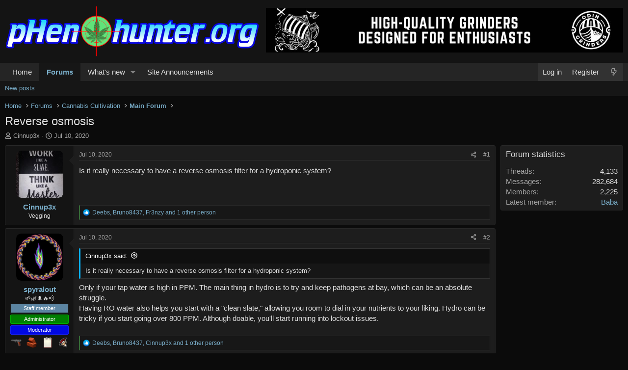

--- FILE ---
content_type: text/html; charset=utf-8
request_url: https://phenohunter.org/index.php?threads/reverse-osmosis.625/
body_size: 19862
content:
<!DOCTYPE html>
<html id="XF" lang="en-US" dir="LTR"
	data-xf="2.3"
	data-app="public"
	
	
	data-template="thread_view"
	data-container-key="node-2"
	data-content-key="thread-625"
	data-logged-in="false"
	data-cookie-prefix="xf_"
	data-csrf="1768567976,20025ada6de960330b4fb7162ef6c443"
	class="has-no-js template-thread_view"
	>
<head>
	
	
	

	<meta charset="utf-8" />
	<title>Reverse osmosis | pHenohunter.org</title>
	<link rel="manifest" href="/webmanifest.php">

	<meta http-equiv="X-UA-Compatible" content="IE=Edge" />
	<meta name="viewport" content="width=device-width, initial-scale=1, viewport-fit=cover">

	
		<meta name="theme-color" content="#0b0b0b" />
	

	<meta name="apple-mobile-web-app-title" content="pHenohunter">
	
		<link rel="apple-touch-icon" href="/styles/default/xenforo/pH-Target-Logo-android-chrome-192x192.png">
		

	
		
		<meta name="description" content="Is it really necessary to have a reverse osmosis filter for a hydroponic system?" />
		<meta property="og:description" content="Is it really necessary to have a reverse osmosis filter for a hydroponic system?" />
		<meta property="twitter:description" content="Is it really necessary to have a reverse osmosis filter for a hydroponic system?" />
	
	
		<meta property="og:url" content="https://phenohunter.org/index.php?threads/reverse-osmosis.625/" />
	
		<link rel="canonical" href="https://phenohunter.org/index.php?threads/reverse-osmosis.625/" />
	

	
		
	
	
	<meta property="og:site_name" content="pHenohunter.org" />


	
	
		
	
	
	<meta property="og:type" content="website" />


	
	
		
	
	
	
		<meta property="og:title" content="Reverse osmosis" />
		<meta property="twitter:title" content="Reverse osmosis" />
	


	
	
	
	

	
	
	
	

	<link rel="stylesheet" href="/css.php?css=public%3Anormalize.css%2Cpublic%3Afa.css%2Cpublic%3Acore.less%2Cpublic%3Aapp.less&amp;s=18&amp;l=1&amp;d=1766848817&amp;k=a7f3a89b747960e9c09d899bb1e79881100ad895" />

	

<link rel="stylesheet" href="/css.php?css=public%3ACMTV_Badges.less&amp;s=18&amp;l=1&amp;d=1766848817&amp;k=2f2dc43fd4067f4037675f38da49b985d772cb32" />
<link rel="stylesheet" href="/css.php?css=public%3ACMTV_Badges_featured_badges.less&amp;s=18&amp;l=1&amp;d=1766848817&amp;k=956df6c81c28fa73200f1c40c1a2280eee94cd98" />
<link rel="stylesheet" href="/css.php?css=public%3Abb_code.less&amp;s=18&amp;l=1&amp;d=1766848817&amp;k=57285608910f9c9fb067faa21f6da5f2e1f03ece" />
<link rel="stylesheet" href="/css.php?css=public%3Amessage.less&amp;s=18&amp;l=1&amp;d=1766848817&amp;k=b7b4926a0f8a883a2ba24ffe4493fa19bbc68093" />
<link rel="stylesheet" href="/css.php?css=public%3Ashare_controls.less&amp;s=18&amp;l=1&amp;d=1766848817&amp;k=6e71468a42d240a27c52f6cebb6ddc4cf6e57495" />
<link rel="stylesheet" href="/css.php?css=public%3Asiropu_ads_manager_ad.less&amp;s=18&amp;l=1&amp;d=1766848817&amp;k=9a6addd0d07d4f7f843981ef3927e608c64ccbf1" />
<link rel="stylesheet" href="/css.php?css=public%3Astructured_list.less&amp;s=18&amp;l=1&amp;d=1766848817&amp;k=b08831956c9444b093307ab3598a284adc944d3e" />
<link rel="stylesheet" href="/css.php?css=public%3Aextra.less&amp;s=18&amp;l=1&amp;d=1766848817&amp;k=ceb4c744ad190a23719ac5e122d5614b30010cfa" />


	
		<script src="/js/xf/preamble.min.js?_v=edc68130"></script>
	

	
	<script src="/js/vendor/vendor-compiled.js?_v=edc68130" defer></script>
	<script src="/js/xf/core-compiled.js?_v=edc68130" defer></script>

	<script>
	XF.samViewCountMethod = "view";
	XF.samServerTime = 1768567976;
	XF.samItem = ".samItem";
	XF.samCodeUnit = ".samCodeUnit";
	XF.samBannerUnit = ".samBannerUnit";
</script>


	<script>
		window.addEventListener('DOMContentLoaded', () => {
			const adBlockAction = "notice";
			const supportUsTitle = "Please support us";
			const supportUsMessage = "Please support us by disabling AdBlocker on our website.";
			const supportRedirectUrl = "";
			const adBlockNotice = {
				element: '.p-body-content',
				method: 'prepend',
				content: "",
				interval: 0,
				views: 0
			};
			function hasContentHeight(ad) {
				if (ad.querySelector('[data-xf-init="sam-lazy"]')) {
					return true;
				}
				const adminActions = ad.querySelector('.samAdminActions');
				const ignoreContent = ad.querySelector('.samIgnoreContent');
				const adsenseUnit = ad.querySelector('ins.adsbygoogle');
				const googleTagUnit = ad.querySelector('[id^="div-gpt-ad"]');
				let ignoredHeight = 0;
				if (adminActions) {
					ignoredHeight += adminActions.height();
				}
				if (ignoreContent) {
					ignoredHeight += ignoreContent.height();
				}
				if (adsenseUnit) {
					if (adsenseUnit[0].attributes['data-adsbygoogle-status'] === undefined) {
						return false;
					} else if (adsenseUnit.style.display == 'none') {
						return true;
					}
				} else if (googleTagUnit) {
					if (googleTagUnit.style.minHeight == '1px') {
						return false;
					}
				}
				return (ad.innerHeight - ignoredHeight) > 0;
			}
			function initDetection() {
				 document.querySelector('body').append(XF.createElementFromString('<div class="banner_728x90 ad-banner" />'));
				 const adUnits = document.querySelectorAll(XF.samCodeUnit + ' ' + XF.samItem + ':not(.samLazyLoading)' + ',' + XF.samBannerUnit + ' ' + XF.samItem + ':not(.samLazyLoading)');
				 if (adUnits.length && (document.querySelector('.banner_728x90.ad-banner').style.display != '' || XF.samCoreLoaded === undefined)) {
					  if (adBlockAction == 'backup' || adBlockAction == 'message') {
						   adUnits.forEach(item => {
								if (!(hasContentHeight(item) && item.querySelector('a img[data-src]'))) {
									 if (adBlockAction == 'backup') {
										  var backup = item.querySelector('.samBackup');
										  if (backup) {
											   const bkpImg = backup.querySelectorAll('img');
											  if (bkpImg.length) {
												  bkpImg.forEach(img => {
														img.setAttribute('src', img.dataset.src);
												  });
											  }
											  backup.style.display = 'block';
										  }
									 } else {
										const supportUs = XF.createElementFromString('<div class="samSupportUs">' + supportUsMessage + '</div>');
										item.prepend(supportUs);
									 }
								}
						   });
					  } else {
						   let adsBlocked = 0;
						   adUnits.forEach(item => {
								if (!hasContentHeight(item)) {
									 adsBlocked += 1;
								};
						   });
						   	let canDisplayNotice = true;
						  	const pageViewCount = 0;
						  	if (adBlockNotice.views && adBlockNotice.views > pageViewCount) {
								canDisplayNotice = false;
							}
						   if (adsBlocked && canDisplayNotice) {
							   if (adBlockAction == 'notice') {
								   const dismissCookieTime = adBlockNotice.interval ? XF.Cookie.get('sam_notice_dismiss') : false;
								   if (dismissCookieTime && (Math.floor(Date.now() / 1000) - dismissCookieTime <= (adBlockNotice.interval * 60))) {
										return;
								   }
								   let content = supportUsMessage;
								   if (adBlockNotice.content) {
									   content = adBlockNotice.content;
								   }
								   const notice = XF.createElementFromString('<div id="samNotice"><a role="button" id="samDismiss">×</a><span>' + content + '</span></div>');
								   const container = document.querySelector(adBlockNotice.element);
								   if (adBlockNotice.method == 'prepend') {
									   container.prepend(notice);
								   } else {
									   container.append(notice);
								   }
								   notice.style.display = 'block';
								   document.querySelector('body').classList.add('samAdBlockDetected');
							   } else {
								   const pUrl = window.location.href;
								   const rUrl = supportRedirectUrl;
								   if (rUrl && pUrl.indexOf(rUrl) === -1) {
									   window.location.href = rUrl;
									   return;
								   }
								   XF.showOverlay(XF.getOverlayHtml({title: supportUsTitle, dismissible: false, html: '<div class="blockMessage">' + supportUsMessage + '</div>'}), {backdropClose: false, keyboard: false, escapeClose: false, className: 'samSupportUsOverlay'});
								   document.querySelector('head').append('<style>::-webkit-scrollbar{display: none;}</style>');
								   const overlay = document.querySelector('.samSupportUsOverlay');
								   overlay.style.backgroundColor = 'black';
								   overlay.style.display = 'block';
							   }
						   }
					  }
				 }
			}
			initDetection();
			const dismiss = document.getElementById('samDismiss');
			if (dismiss) {
				XF.on(dismiss, 'click', () => {
					dismiss.closest('#samNotice').style.display = 'none';
					document.querySelector('body').classList.remove('samAdBlockDetected');
					XF.Cookie.set('sam_notice_dismiss', Math.floor(Date.now() / 1000));
				});
			}
		});
	</script>

<script>
	window.addEventListener('DOMContentLoaded', () => {
		var bkp = document.querySelectorAll('div[data-ba]');
		if (bkp) {
			bkp.forEach(item => {
				var ad = item;
				if (ad.querySelector('ins.adsbygoogle').style.display == 'none') {
					 XF.ajax('GET', XF.canonicalizeUrl('index.php?sam-item/' + ad.dataset.ba + '/get-backup'), {}, data => {
						 if (data.backup) {
							 ad.html(data.backup);
						 }
					 }, { skipDefault: true, global: false});
				}
			});
		}
		const advHere = document.querySelectorAll('.samAdvertiseHereLink');
		if (advHere) {
			advHere.forEach(item => {
				var unit = item.parentNode;
				if (unit.classList.contains('samCustomSize')) {
					unit.style.marginBottom = 20;
				}
			});
		}
		const ff = document.querySelectorAll('div[data-position="footer_fixed"] > div[data-cv="true"]');
		if (ff) {
			ff.forEach(item => {
				XF.trigger(item, 'adView');
			});
		}
	});
</script>
	
	

		
			
		

		
	



	<script>
		XF.ready(() =>
		{
			XF.extendObject(true, XF.config, {
				// 
				userId: 0,
				enablePush: false,
				pushAppServerKey: 'BPVGPfBkqIvnknEHviSF2v3f6EG5drFjbZmX9/pjYgeG4R6LMNYL+khR1QbI3YfTY/hQ+B5hc+DqLneeSfb2hrs=',
				url: {
					fullBase: 'https://phenohunter.org/',
					basePath: '/',
					css: '/css.php?css=__SENTINEL__&s=18&l=1&d=1766848817',
					js: '/js/__SENTINEL__?_v=edc68130',
					icon: '/data/local/icons/__VARIANT__.svg?v=1766848818#__NAME__',
					iconInline: '/styles/fa/__VARIANT__/__NAME__.svg?v=5.15.3',
					keepAlive: '/index.php?login/keep-alive'
				},
				cookie: {
					path: '/',
					domain: '',
					prefix: 'xf_',
					secure: true,
					consentMode: 'disabled',
					consented: ["optional","_third_party"]
				},
				cacheKey: 'f3ed7234243583f554e27d349fe769c5',
				csrf: '1768567976,20025ada6de960330b4fb7162ef6c443',
				js: {"\/js\/siropu\/am\/core.min.js?_v=edc68130":true},
				fullJs: false,
				css: {"public:CMTV_Badges.less":true,"public:CMTV_Badges_featured_badges.less":true,"public:bb_code.less":true,"public:message.less":true,"public:share_controls.less":true,"public:siropu_ads_manager_ad.less":true,"public:structured_list.less":true,"public:extra.less":true},
				time: {
					now: 1768567976,
					today: 1768539600,
					todayDow: 5,
					tomorrow: 1768626000,
					yesterday: 1768453200,
					week: 1768021200,
					month: 1767243600,
					year: 1767243600
				},
				style: {
					light: '',
					dark: '',
					defaultColorScheme: 'dark'
				},
				borderSizeFeature: '3px',
				fontAwesomeWeight: 'r',
				enableRtnProtect: true,
				
				enableFormSubmitSticky: true,
				imageOptimization: '0',
				imageOptimizationQuality: 0.85,
				uploadMaxFilesize: 67108864,
				uploadMaxWidth: 1920,
				uploadMaxHeight: 1080,
				allowedVideoExtensions: ["m4v","mov","mp4","mp4v","mpeg","mpg","ogv","webm"],
				allowedAudioExtensions: ["mp3","opus","ogg","wav"],
				shortcodeToEmoji: true,
				visitorCounts: {
					conversations_unread: '0',
					alerts_unviewed: '0',
					total_unread: '0',
					title_count: true,
					icon_indicator: true
				},
				jsMt: {"xf\/action.js":"f1826514","xf\/embed.js":"7bdba872","xf\/form.js":"b4d6e55f","xf\/structure.js":"f1826514","xf\/tooltip.js":"b4d6e55f"},
				jsState: {},
				publicMetadataLogoUrl: '',
				publicPushBadgeUrl: 'https://phenohunter.org/styles/default/xenforo/bell.png'
			})

			XF.extendObject(XF.phrases, {
				// 
"svStandardLib_time.day": "{count} day",
"svStandardLib_time.days": "{count} days",
"svStandardLib_time.hour": "{count} hour",
"svStandardLib_time.hours": "{count} hours",
"svStandardLib_time.minute": "{count} minutes",
"svStandardLib_time.minutes": "{count} minutes",
"svStandardLib_time.month": "{count} month",
"svStandardLib_time.months": "{count} months",
"svStandardLib_time.second": "{count} second",
"svStandardLib_time.seconds": "{count} seconds",
"svStandardLib_time.week": "time.week",
"svStandardLib_time.weeks": "{count} weeks",
"svStandardLib_time.year": "{count} year",
"svStandardLib_time.years": "{count} years",
				date_x_at_time_y:     "{date} at {time}",
				day_x_at_time_y:      "{day} at {time}",
				yesterday_at_x:       "Yesterday at {time}",
				x_minutes_ago:        "{minutes} minutes ago",
				one_minute_ago:       "1 minute ago",
				a_moment_ago:         "A moment ago",
				today_at_x:           "Today at {time}",
				in_a_moment:          "In a moment",
				in_a_minute:          "In a minute",
				in_x_minutes:         "In {minutes} minutes",
				later_today_at_x:     "Later today at {time}",
				tomorrow_at_x:        "Tomorrow at {time}",
				short_date_x_minutes: "{minutes}m",
				short_date_x_hours:   "{hours}h",
				short_date_x_days:    "{days}d",

				day0: "Sunday",
				day1: "Monday",
				day2: "Tuesday",
				day3: "Wednesday",
				day4: "Thursday",
				day5: "Friday",
				day6: "Saturday",

				dayShort0: "Sun",
				dayShort1: "Mon",
				dayShort2: "Tue",
				dayShort3: "Wed",
				dayShort4: "Thu",
				dayShort5: "Fri",
				dayShort6: "Sat",

				month0: "January",
				month1: "February",
				month2: "March",
				month3: "April",
				month4: "May",
				month5: "June",
				month6: "July",
				month7: "August",
				month8: "September",
				month9: "October",
				month10: "November",
				month11: "December",

				active_user_changed_reload_page: "The active user has changed. Reload the page for the latest version.",
				server_did_not_respond_in_time_try_again: "The server did not respond in time. Please try again.",
				oops_we_ran_into_some_problems: "Oops! We ran into some problems.",
				oops_we_ran_into_some_problems_more_details_console: "Oops! We ran into some problems. Please try again later. More error details may be in the browser console.",
				file_too_large_to_upload: "The file is too large to be uploaded.",
				uploaded_file_is_too_large_for_server_to_process: "The uploaded file is too large for the server to process.",
				files_being_uploaded_are_you_sure: "Files are still being uploaded. Are you sure you want to submit this form?",
				attach: "Attach files",
				rich_text_box: "Rich text box",
				close: "Close",
				link_copied_to_clipboard: "Link copied to clipboard.",
				text_copied_to_clipboard: "Text copied to clipboard.",
				loading: "Loading…",
				you_have_exceeded_maximum_number_of_selectable_items: "You have exceeded the maximum number of selectable items.",

				processing: "Processing",
				'processing...': "Processing…",

				showing_x_of_y_items: "Showing {count} of {total} items",
				showing_all_items: "Showing all items",
				no_items_to_display: "No items to display",

				number_button_up: "Increase",
				number_button_down: "Decrease",

				push_enable_notification_title: "Push notifications enabled successfully at pHenohunter.org",
				push_enable_notification_body: "Thank you for enabling push notifications!",

				pull_down_to_refresh: "Pull down to refresh",
				release_to_refresh: "Release to refresh",
				refreshing: "Refreshing…"
			})
		})
	</script>

	<script src="/js/siropu/am/core.min.js?_v=edc68130" defer></script>



	
		<link rel="icon" type="image/png" href="https://phenohunter.org/styles/default/xenforo/pH-Target-Logo-favicon-32x32.png" sizes="32x32" />
	

	
	<script async src="https://www.googletagmanager.com/gtag/js?id=UA-162875244-1"></script>
	<script>
		window.dataLayer = window.dataLayer || [];
		function gtag(){dataLayer.push(arguments);}
		gtag('js', new Date());
		gtag('config', 'UA-162875244-1', {
			// 
			
			
				'anonymize_ip': true,
			
		});
	</script>


	

		
			
		

		
	


</head>
<body data-template="thread_view">

	

		
			
		

		
	


	

		
			
		

		
	


<div class="p-pageWrapper" id="top">

	

	<header class="p-header" id="header">
		<div class="p-header-inner">
			<div class="p-header-content">
				<div class="p-header-logo p-header-logo--image">
					<a href="https://phenohunter.org">
						

	

	
		
		

		
	

	

	<picture data-variations="{&quot;default&quot;:{&quot;1&quot;:&quot;\/styles\/default\/xenforo\/pH logo brighter .png&quot;,&quot;2&quot;:null}}">
		
		
		

		

		<img src="/styles/default/xenforo/pH logo brighter .png"  width="519" height="112" alt="pHenohunter.org"  />
	</picture>


					</a>
				</div>

				 <div class="samBannerUnit" data-xf-init="sam-unit" data-position="container_header"> <div class="samItem samLazyLoading" data-xf-init="sam-item sam-monitor" data-id="13" data-cl="2" data-cv="true" data-cc="true" data-ll="true"> </div> </div> 

			</div>
		</div>
	</header>

	
	

	
		<div class="p-navSticky p-navSticky--primary" data-xf-init="sticky-header">
			
		<nav class="p-nav">
			<div class="p-nav-inner">
				<button type="button" class="button button--plain p-nav-menuTrigger" data-xf-click="off-canvas" data-menu=".js-headerOffCanvasMenu" tabindex="0" aria-label="Menu"><span class="button-text">
					<i aria-hidden="true"></i>
				</span></button>

				<div class="p-nav-smallLogo">
					<a href="https://phenohunter.org">
						

	

	
		
		

		
	

	

	<picture data-variations="{&quot;default&quot;:{&quot;1&quot;:&quot;\/styles\/default\/xenforo\/pH logo brighter .png&quot;,&quot;2&quot;:null}}">
		
		
		

		

		<img src="/styles/default/xenforo/pH logo brighter .png"  width="519" height="112" alt="pHenohunter.org"  />
	</picture>


					</a>
				</div>

				<div class="p-nav-scroller hScroller" data-xf-init="h-scroller" data-auto-scroll=".p-navEl.is-selected">
					<div class="hScroller-scroll">
						<ul class="p-nav-list js-offCanvasNavSource">
							
								<li>
									
	<div class="p-navEl " >
	

		
	
	<a href="https://phenohunter.org"
	class="p-navEl-link "
	
	data-xf-key="1"
	data-nav-id="home">Home</a>


		

		
	
	</div>

								</li>
							
								<li>
									
	<div class="p-navEl is-selected" data-has-children="true">
	

		
	
	<a href="/index.php"
	class="p-navEl-link p-navEl-link--splitMenu "
	
	
	data-nav-id="forums">Forums</a>


		<a data-xf-key="2"
			data-xf-click="menu"
			data-menu-pos-ref="< .p-navEl"
			class="p-navEl-splitTrigger"
			role="button"
			tabindex="0"
			aria-label="Toggle expanded"
			aria-expanded="false"
			aria-haspopup="true"></a>

		
	
		<div class="menu menu--structural" data-menu="menu" aria-hidden="true">
			<div class="menu-content">
				
					
	
	
	<a href="/index.php?whats-new/posts/"
	class="menu-linkRow u-indentDepth0 js-offCanvasCopy "
	
	
	data-nav-id="newPosts">New posts</a>

	

				
			</div>
		</div>
	
	</div>

								</li>
							
								<li>
									
	<div class="p-navEl " data-has-children="true">
	

		
	
	<a href="/index.php?whats-new/"
	class="p-navEl-link p-navEl-link--splitMenu "
	
	
	data-nav-id="whatsNew">What's new</a>


		<a data-xf-key="3"
			data-xf-click="menu"
			data-menu-pos-ref="< .p-navEl"
			class="p-navEl-splitTrigger"
			role="button"
			tabindex="0"
			aria-label="Toggle expanded"
			aria-expanded="false"
			aria-haspopup="true"></a>

		
	
		<div class="menu menu--structural" data-menu="menu" aria-hidden="true">
			<div class="menu-content">
				
					
	
	
	<a href="/index.php?featured/"
	class="menu-linkRow u-indentDepth0 js-offCanvasCopy "
	
	
	data-nav-id="featured">Featured content</a>

	

				
					
	
	
	<a href="/index.php?whats-new/posts/"
	class="menu-linkRow u-indentDepth0 js-offCanvasCopy "
	 rel="nofollow"
	
	data-nav-id="whatsNewPosts">Unread posts</a>

	

				
					
	
	
	<a href="/index.php?whats-new/latest-activity"
	class="menu-linkRow u-indentDepth0 js-offCanvasCopy "
	 rel="nofollow"
	
	data-nav-id="latestActivity">Latest activity</a>

	

				
			</div>
		</div>
	
	</div>

								</li>
							
								<li>
									
	<div class="p-navEl " >
	

		
	
	<a href="/index.php?forums/site-forum-announcements.36/"
	class="p-navEl-link "
	
	data-xf-key="4"
	data-nav-id="Site_Announcements">Site Announcements</a>


		

		
	
	</div>

								</li>
							
						</ul>
					</div>
				</div>

				<div class="p-nav-opposite">
					<div class="p-navgroup p-account p-navgroup--guest">
						
							<a href="/index.php?login/" class="p-navgroup-link p-navgroup-link--textual p-navgroup-link--logIn"
								data-xf-click="overlay" data-follow-redirects="on">
								<span class="p-navgroup-linkText">Log in</span>
							</a>
							
								<a href="/index.php?register/" class="p-navgroup-link p-navgroup-link--textual p-navgroup-link--register"
									data-xf-click="overlay" data-follow-redirects="on">
									<span class="p-navgroup-linkText">Register</span>
								</a>
							

    <a href="/index.php?whats-new/"
        class="p-navgroup-link p-navgroup-link--iconic cxf-awnbat--whatsnew badgeContainer">
        <i aria-hidden="true"></i>
        
    </a>

						
					</div>

					<div class="p-navgroup p-discovery p-discovery--noSearch">
						<a href="/index.php?whats-new/"
							class="p-navgroup-link p-navgroup-link--iconic p-navgroup-link--whatsnew"
							aria-label="What&#039;s new"
							title="What&#039;s new">
							<i aria-hidden="true"></i>
							<span class="p-navgroup-linkText">What's new</span>
						</a>

						

					</div>
				</div>
			</div>
		</nav>
	
		</div>
		
		
			<div class="p-sectionLinks">
				<div class="p-sectionLinks-inner hScroller" data-xf-init="h-scroller">
					<div class="hScroller-scroll">
						<ul class="p-sectionLinks-list">
							
								<li>
									
	<div class="p-navEl " >
	

		
	
	<a href="/index.php?whats-new/posts/"
	class="p-navEl-link "
	
	data-xf-key="alt+1"
	data-nav-id="newPosts">New posts</a>


		

		
	
	</div>

								</li>
							
						</ul>
					</div>
				</div>
			</div>
			
	
		

	<div class="offCanvasMenu offCanvasMenu--nav js-headerOffCanvasMenu" data-menu="menu" aria-hidden="true" data-ocm-builder="navigation">
		<div class="offCanvasMenu-backdrop" data-menu-close="true"></div>
		<div class="offCanvasMenu-content">
			<div class="offCanvasMenu-header">
				Menu
				<a class="offCanvasMenu-closer" data-menu-close="true" role="button" tabindex="0" aria-label="Close"></a>
			</div>
			
				<div class="p-offCanvasRegisterLink">
					<div class="offCanvasMenu-linkHolder">
						<a href="/index.php?login/" class="offCanvasMenu-link" data-xf-click="overlay" data-menu-close="true">
							Log in
						</a>
					</div>
					<hr class="offCanvasMenu-separator" />
					
						<div class="offCanvasMenu-linkHolder">
							<a href="/index.php?register/" class="offCanvasMenu-link" data-xf-click="overlay" data-menu-close="true">
								Register
							</a>
						</div>
						<hr class="offCanvasMenu-separator" />
					
				</div>
			
			<div class="js-offCanvasNavTarget"></div>
			<div class="offCanvasMenu-installBanner js-installPromptContainer" style="display: none;" data-xf-init="install-prompt">
				<div class="offCanvasMenu-installBanner-header">Install the app</div>
				<button type="button" class="button js-installPromptButton"><span class="button-text">Install</span></button>
				<template class="js-installTemplateIOS">
					<div class="js-installTemplateContent">
						<div class="overlay-title">How to install the app on iOS</div>
						<div class="block-body">
							<div class="block-row">
								<p>
									Follow along with the video below to see how to install our site as a web app on your home screen.
								</p>
								<p style="text-align: center">
									<video src="/styles/default/xenforo/add_to_home.mp4"
										width="280" height="480" autoplay loop muted playsinline></video>
								</p>
								<p>
									<small><strong>Note:</strong> This feature may not be available in some browsers.</small>
								</p>
							</div>
						</div>
					</div>
				</template>
			</div>
		</div>
	</div>

	<div class="p-body">
		<div class="p-body-inner">
		
	
			<!--XF:EXTRA_OUTPUT-->


			

	
	

	
	
		
			
		
	
		
	
		
	
		
	
		
	
		
	
		
	
		
	
		
	
		
	
		
	
		
	
		
	
		
	
		
	
		
	
		
	
		
	
		
	
		
	
		
	
		
	
		
	
		
	
		
	

	
	
		
			
		
			
		
			
		
			
		
			
		
			
				
			
		
			
		
			
		
			
		
			
		
			
		
			
		
			
		
			
		
			
		
			
		
			
		
			
		
			
		
			
		
			
		
			
		
			
		
			
		
			
		
			
		
			
		
			
		
			
		
			
		
			
		
			
		
			
		
			
		
			
		
			
		
			
		
			
		
			
		
			
		
			
		
			
		
			
		
			
		
			
		
			
		
			
		
			
		
			
		
			
		
			
		
			
		
			
		
			
		
			
		
			
		
			
		
			
		
			
		
			
		
			
		
			
		
			
		
			
		
			
		
			
		
			
		
			
		
			
		
			
		
			
		
			
		
			
		
			
		
			
		
			
		
	
	
	

	





			

			
	

		
			
		

		
	


			
	
		<ul class="p-breadcrumbs "
			itemscope itemtype="https://schema.org/BreadcrumbList">
			
				

				
				

				
					
					
	<li itemprop="itemListElement" itemscope itemtype="https://schema.org/ListItem">
		<a href="https://phenohunter.org" itemprop="item">
			<span itemprop="name">Home</span>
		</a>
		<meta itemprop="position" content="1" />
	</li>

				

				
					
					
	<li itemprop="itemListElement" itemscope itemtype="https://schema.org/ListItem">
		<a href="/index.php" itemprop="item">
			<span itemprop="name">Forums</span>
		</a>
		<meta itemprop="position" content="2" />
	</li>

				
				
					
					
	<li itemprop="itemListElement" itemscope itemtype="https://schema.org/ListItem">
		<a href="/index.php#cannabis-cultivation.1" itemprop="item">
			<span itemprop="name">Cannabis Cultivation</span>
		</a>
		<meta itemprop="position" content="3" />
	</li>

				
					
					
	<li itemprop="itemListElement" itemscope itemtype="https://schema.org/ListItem">
		<a href="/index.php?forums/main-forum.2/" itemprop="item">
			<span itemprop="name">Main Forum</span>
		</a>
		<meta itemprop="position" content="4" />
	</li>

				
			
		</ul>
	

			


	

		
			
		

		
	



			
	<noscript class="js-jsWarning"><div class="blockMessage blockMessage--important blockMessage--iconic u-noJsOnly">JavaScript is disabled. For a better experience, please enable JavaScript in your browser before proceeding.</div></noscript>

			
	<div class="blockMessage blockMessage--important blockMessage--iconic js-browserWarning" style="display: none">You are using an out of date browser. It  may not display this or other websites correctly.<br />You should upgrade or use an <a href="https://www.google.com/chrome/" target="_blank" rel="noopener">alternative browser</a>.</div>


			
				<div class="p-body-header">
					
						
							<div class="p-title ">
								
									
										<h1 class="p-title-value">Reverse osmosis</h1>
									
									
								
							</div>
						

						
							<div class="p-description">
	<ul class="listInline listInline--bullet">
		<li>
			<i class="fa--xf far fa-user "><svg xmlns="http://www.w3.org/2000/svg" role="img" ><title>Thread starter</title><use href="/data/local/icons/regular.svg?v=1766848818#user"></use></svg></i>
			<span class="u-srOnly">Thread starter</span>

			<a href="/index.php?members/cinnup3x.297/" class="username  u-concealed" dir="auto" data-user-id="297" data-xf-init="member-tooltip">Cinnup3x</a>
		</li>
		<li>
			<i class="fa--xf far fa-clock "><svg xmlns="http://www.w3.org/2000/svg" role="img" ><title>Start date</title><use href="/data/local/icons/regular.svg?v=1766848818#clock"></use></svg></i>
			<span class="u-srOnly">Start date</span>

			<a href="/index.php?threads/reverse-osmosis.625/" class="u-concealed"><time  class="u-dt" dir="auto" datetime="2020-07-10T22:47:20-0400" data-timestamp="1594435640" data-date="Jul 10, 2020" data-time="10:47 PM" data-short="Jul &#039;20" title="Jul 10, 2020 at 10:47 PM">Jul 10, 2020</time></a>
		</li>
		
		
	</ul>
</div>
						
					
				</div>
			

			

<div class="p-body-main p-body-main--withSidebar ">
				
				<div class="p-body-contentCol"></div>
				
					<div class="p-body-sidebarCol"></div>
				

				

				<div class="p-body-content">
					
	

		
			
		

		
	


					

<div class="p-body-pageContent">










	
	
	
		
	
	
	


	
	
	
		
	
	
	


	
	
		
	
	
	


	
	



	












	

	
		
	








	

		
			
		

		
	











	

		
			
		

		
	



	

		
			
		

		
	



<div class="block block--messages" data-xf-init="" data-type="post" data-href="/index.php?inline-mod/" data-search-target="*">

	<span class="u-anchorTarget" id="posts"></span>

	
		
	

	

	<div class="block-outer"></div>

	

	
		
	<div class="block-outer js-threadStatusField"></div>

	

	<div class="block-container lbContainer"
		data-xf-init="lightbox select-to-quote"
		data-message-selector=".js-post"
		data-lb-id="thread-625"
		data-lb-universal="0">

		<div class="block-body js-replyNewMessageContainer">
			
				


	

		
			
		

		
	



					

					
						

	
	

	

	
	<article class="message message--post js-post js-inlineModContainer  "
		data-author="Cinnup3x"
		data-content="post-26520"
		id="js-post-26520"
		>

		

		<span class="u-anchorTarget" id="post-26520"></span>

		
			<div class="message-inner">
				
					<div class="message-cell message-cell--user">
						

	<section class="message-user"
		
		
		>

		

		<div class="message-avatar ">
			<div class="message-avatar-wrapper">
				<a href="/index.php?members/cinnup3x.297/" class="avatar avatar--m" data-user-id="297" data-xf-init="member-tooltip">
			<img src="/data/avatars/m/0/297.jpg?1593981304" srcset="/data/avatars/l/0/297.jpg?1593981304 2x" alt="Cinnup3x" class="avatar-u297-m" width="96" height="96" loading="lazy" /> 
		</a>
				
			</div>
		</div>
		<div class="message-userDetails">
			<h4 class="message-name"><a href="/index.php?members/cinnup3x.297/" class="username " dir="auto" data-user-id="297" data-xf-init="member-tooltip">Cinnup3x</a></h4>
			<h5 class="userTitle message-userTitle" dir="auto">Vegging</h5>
			
		</div>
		
			

	
	
	
	


	
			
		
		<span class="message-userArrow"></span>
	</section>

					</div>
				

				
					<div class="message-cell message-cell--main">
					
						<div class="message-main js-quickEditTarget">

							
								

	

	<header class="message-attribution message-attribution--split">
		<ul class="message-attribution-main listInline ">
			
			
			<li class="u-concealed">
				<a href="/index.php?threads/reverse-osmosis.625/post-26520" rel="nofollow" >
					<time  class="u-dt" dir="auto" datetime="2020-07-10T22:47:20-0400" data-timestamp="1594435640" data-date="Jul 10, 2020" data-time="10:47 PM" data-short="Jul &#039;20" title="Jul 10, 2020 at 10:47 PM">Jul 10, 2020</time>
				</a>
			</li>
			
		</ul>

		<ul class="message-attribution-opposite message-attribution-opposite--list ">
			
			<li>
				<a href="/index.php?threads/reverse-osmosis.625/post-26520"
					class="message-attribution-gadget"
					data-xf-init="share-tooltip"
					data-href="/index.php?posts/26520/share"
					aria-label="Share"
					rel="nofollow">
					<i class="fa--xf far fa-share-alt "><svg xmlns="http://www.w3.org/2000/svg" role="img" aria-hidden="true" ><use href="/data/local/icons/regular.svg?v=1766848818#share-alt"></use></svg></i>
				</a>
			</li>
			
				<li class="u-hidden js-embedCopy">
					
	<a href="javascript:"
		data-xf-init="copy-to-clipboard"
		data-copy-text="&lt;div class=&quot;js-xf-embed&quot; data-url=&quot;https://phenohunter.org&quot; data-content=&quot;post-26520&quot;&gt;&lt;/div&gt;&lt;script defer src=&quot;https://phenohunter.org/js/xf/external_embed.js?_v=edc68130&quot;&gt;&lt;/script&gt;"
		data-success="Embed code HTML copied to clipboard."
		class="">
		<i class="fa--xf far fa-code "><svg xmlns="http://www.w3.org/2000/svg" role="img" aria-hidden="true" ><use href="/data/local/icons/regular.svg?v=1766848818#code"></use></svg></i>
	</a>

				</li>
			
			
			
				<li>
					<a href="/index.php?threads/reverse-osmosis.625/post-26520" rel="nofollow">
						#1
					</a>
				</li>
			
		</ul>
	</header>

							

							<div class="message-content js-messageContent">
							

								
									
	
	
	

								

								
									
	

	<div class="message-userContent lbContainer js-lbContainer "
		data-lb-id="post-26520"
		data-lb-caption-desc="Cinnup3x &middot; Jul 10, 2020 at 10:47 PM">

		
			

	
		
	

		

		<article class="message-body js-selectToQuote">
			
				
			

			<div >
				
					
	

		
			
		

		
	

<div class="bbWrapper">Is it really necessary to have a reverse osmosis filter for a hydroponic system?</div>

	

		
			
		

		
	

				
			</div>

			<div class="js-selectToQuoteEnd">&nbsp;</div>
			
				
			
		</article>

		
			

	
		
	

		

		


	</div>

								

								
									
	

	

								

								
									
	

		
			
		

		
	


	


	

		
			
		

		
	

								

							
							</div>

							
								
	

	<footer class="message-footer">
		

		

		<div class="reactionsBar js-reactionsList is-active">
			
	
	
		<ul class="reactionSummary">
		
			<li><span class="reaction reaction--small reaction--1" data-reaction-id="1"><i aria-hidden="true"></i><img src="[data-uri]" loading="lazy" class="reaction-sprite js-reaction" alt="Like" title="Like" /></span></li>
		
		</ul>
	


<span class="u-srOnly">Reactions:</span>
<a class="reactionsBar-link" href="/index.php?posts/26520/reactions" data-xf-click="overlay" data-cache="false" rel="nofollow"><bdi>Deebs</bdi>, <bdi>Bruno8437</bdi>, <bdi>Fr3nzy</bdi> and 1 other person</a>
		</div>

		<div class="js-historyTarget message-historyTarget toggleTarget" data-href="trigger-href"></div>
	</footer>

							
						</div>

					
					</div>
				
			</div>
		
	</article>

	
	

					

					

				

	

		
			
		

		
	




	

		
			
		

		
	



					

					
						

	
	

	

	
	<article class="message message--post js-post js-inlineModContainer  "
		data-author="spyralout"
		data-content="post-26529"
		id="js-post-26529"
		itemscope itemtype="https://schema.org/Comment" itemid="https://phenohunter.org/index.php?posts/26529/">

		
			<meta itemprop="parentItem" itemscope itemid="https://phenohunter.org/index.php?threads/reverse-osmosis.625/" />
			<meta itemprop="name" content="Post #2" />
		

		<span class="u-anchorTarget" id="post-26529"></span>

		
			<div class="message-inner">
				
					<div class="message-cell message-cell--user">
						

	<section class="message-user"
		itemprop="author"
		itemscope itemtype="https://schema.org/Person"
		itemid="https://phenohunter.org/index.php?members/spyralout.1/">

		
			<meta itemprop="url" content="https://phenohunter.org/index.php?members/spyralout.1/" />
		

		<div class="message-avatar ">
			<div class="message-avatar-wrapper">
				<a href="/index.php?members/spyralout.1/" class="avatar avatar--m" data-user-id="1" data-xf-init="member-tooltip">
			<img src="/data/avatars/m/0/1.jpg?1581307386" srcset="/data/avatars/l/0/1.jpg?1581307386 2x" alt="spyralout" class="avatar-u1-m" width="96" height="96" loading="lazy" itemprop="image" /> 
		</a>
				
			</div>
		</div>
		<div class="message-userDetails">
			<h4 class="message-name"><a href="/index.php?members/spyralout.1/" class="username " dir="auto" data-user-id="1" data-xf-init="member-tooltip"><span class="username--staff username--moderator username--admin" itemprop="name">spyralout</span></a></h4>
			<h5 class="userTitle message-userTitle" dir="auto" itemprop="jobTitle">🌱🌿🌲🔥💨</h5>
			<div class="userBanner userBanner--staff message-userBanner" dir="auto" itemprop="jobTitle"><span class="userBanner-before"></span><strong>Staff member</strong><span class="userBanner-after"></span></div>
<div class="userBanner userBanner userBanner--green message-userBanner" itemprop="jobTitle"><span class="userBanner-before"></span><strong>Administrator</strong><span class="userBanner-after"></span></div>
<div class="userBanner userBanner userBanner--blue message-userBanner" itemprop="jobTitle"><span class="userBanner-before"></span><strong>Moderator</strong><span class="userBanner-after"></span></div>
		</div>
		
			

	
	
	
	
		<div class="featuredBadges featuredBadges--message">
			
				
					
					
					<a href="/index.php?members/spyralout.1/#badges" 
					   class="featuredBadge" 
					   title="Six Guns" data-xf-init="tooltip">
						
						
	
	
	
		<img class="badgeIcon badgeIcon--image badgeIcon-context--featured-message" src="/styles/default/xenforo/smilies/emojione/pistol2.png">
	

					</a>
					
				
					
					
					<a href="/index.php?members/spyralout.1/#badges" 
					   class="featuredBadge" 
					   title="Bricklayer" data-xf-init="tooltip">
						
						
	
	
	
		<img class="badgeIcon badgeIcon--image badgeIcon-context--featured-message" src="/styles/default/xenforo/smilies/emojione/brick.png">
	

					</a>
					
				
					
					
					<a href="/index.php?members/spyralout.1/#badges" 
					   class="featuredBadge" 
					   title="Content Provider" data-xf-init="tooltip">
						
						
	
	
	
		<img class="badgeIcon badgeIcon--image badgeIcon-context--featured-message" src="/styles/default/xenforo/smilies/emojione/spiral-note-pad.png">
	

					</a>
					
				
					
					
					<a href="/index.php?members/spyralout.1/#badges" 
					   class="featuredBadge" 
					   title="Spartan" data-xf-init="tooltip">
						
						
	
	
	
		<img class="badgeIcon badgeIcon--image badgeIcon-context--featured-message" src="/styles/default/xenforo/smilies/emojione/spartan.png">
	

					</a>
					
				
			
		</div>
	


	
			
		
		<span class="message-userArrow"></span>
	</section>

					</div>
				

				
					<div class="message-cell message-cell--main">
					
						<div class="message-main js-quickEditTarget">

							
								

	

	<header class="message-attribution message-attribution--split">
		<ul class="message-attribution-main listInline ">
			
			
			<li class="u-concealed">
				<a href="/index.php?threads/reverse-osmosis.625/post-26529" rel="nofollow" itemprop="url">
					<time  class="u-dt" dir="auto" datetime="2020-07-10T23:39:45-0400" data-timestamp="1594438785" data-date="Jul 10, 2020" data-time="11:39 PM" data-short="Jul &#039;20" title="Jul 10, 2020 at 11:39 PM" itemprop="datePublished">Jul 10, 2020</time>
				</a>
			</li>
			
		</ul>

		<ul class="message-attribution-opposite message-attribution-opposite--list ">
			
			<li>
				<a href="/index.php?threads/reverse-osmosis.625/post-26529"
					class="message-attribution-gadget"
					data-xf-init="share-tooltip"
					data-href="/index.php?posts/26529/share"
					aria-label="Share"
					rel="nofollow">
					<i class="fa--xf far fa-share-alt "><svg xmlns="http://www.w3.org/2000/svg" role="img" aria-hidden="true" ><use href="/data/local/icons/regular.svg?v=1766848818#share-alt"></use></svg></i>
				</a>
			</li>
			
				<li class="u-hidden js-embedCopy">
					
	<a href="javascript:"
		data-xf-init="copy-to-clipboard"
		data-copy-text="&lt;div class=&quot;js-xf-embed&quot; data-url=&quot;https://phenohunter.org&quot; data-content=&quot;post-26529&quot;&gt;&lt;/div&gt;&lt;script defer src=&quot;https://phenohunter.org/js/xf/external_embed.js?_v=edc68130&quot;&gt;&lt;/script&gt;"
		data-success="Embed code HTML copied to clipboard."
		class="">
		<i class="fa--xf far fa-code "><svg xmlns="http://www.w3.org/2000/svg" role="img" aria-hidden="true" ><use href="/data/local/icons/regular.svg?v=1766848818#code"></use></svg></i>
	</a>

				</li>
			
			
			
				<li>
					<a href="/index.php?threads/reverse-osmosis.625/post-26529" rel="nofollow">
						#2
					</a>
				</li>
			
		</ul>
	</header>

							

							<div class="message-content js-messageContent">
							

								
									
	
	
	

								

								
									
	

	<div class="message-userContent lbContainer js-lbContainer "
		data-lb-id="post-26529"
		data-lb-caption-desc="spyralout &middot; Jul 10, 2020 at 11:39 PM">

		

		<article class="message-body js-selectToQuote">
			
				
			

			<div itemprop="text">
				
					
	

		
			
		

		
	

<div class="bbWrapper"><blockquote data-attributes="member: 297" data-quote="Cinnup3x" data-source="post: 26520"
	class="bbCodeBlock bbCodeBlock--expandable bbCodeBlock--quote js-expandWatch">
	
		<div class="bbCodeBlock-title">
			
				<a href="/index.php?goto/post&amp;id=26520"
					class="bbCodeBlock-sourceJump"
					rel="nofollow"
					data-xf-click="attribution"
					data-content-selector="#post-26520">Cinnup3x said:</a>
			
		</div>
	
	<div class="bbCodeBlock-content">
		
		<div class="bbCodeBlock-expandContent js-expandContent ">
			Is it really necessary to have a reverse osmosis filter for a hydroponic system?
		</div>
		<div class="bbCodeBlock-expandLink js-expandLink"><a role="button" tabindex="0">Click to expand...</a></div>
	</div>
</blockquote>Only if your tap water is high in PPM. The main thing in hydro is to try and keep pathogens at bay, which can be an absolute struggle.<br />
Having RO water also helps you start with a &quot;clean slate,&quot; allowing you room to dial in your nutrients to your liking. Hydro can be tricky if you start going over 800 PPM. Although doable, you&#039;ll start running into lockout issues.</div>

	

		
			
		

		
	

				
			</div>

			<div class="js-selectToQuoteEnd">&nbsp;</div>
			
				
			
		</article>

		

		


	</div>

								

								
									
	

	

								

								
									
	

		
			
		

		
	


	


	

		
			
		

		
	

								

							
							</div>

							
								
	

	<footer class="message-footer">
		
			<div class="message-microdata" itemprop="interactionStatistic" itemtype="https://schema.org/InteractionCounter" itemscope>
				<meta itemprop="userInteractionCount" content="4" />
				<meta itemprop="interactionType" content="https://schema.org/LikeAction" />
			</div>
		

		

		<div class="reactionsBar js-reactionsList is-active">
			
	
	
		<ul class="reactionSummary">
		
			<li><span class="reaction reaction--small reaction--1" data-reaction-id="1"><i aria-hidden="true"></i><img src="[data-uri]" loading="lazy" class="reaction-sprite js-reaction" alt="Like" title="Like" /></span></li>
		
		</ul>
	


<span class="u-srOnly">Reactions:</span>
<a class="reactionsBar-link" href="/index.php?posts/26529/reactions" data-xf-click="overlay" data-cache="false" rel="nofollow"><bdi>Deebs</bdi>, <bdi>Bruno8437</bdi>, <bdi>Cinnup3x</bdi> and 1 other person</a>
		</div>

		<div class="js-historyTarget message-historyTarget toggleTarget" data-href="trigger-href"></div>
	</footer>

							
						</div>

					
					</div>
				
			</div>
		
	</article>

	
	

					

					

				

	

		
			
		

		
	




	

		
			
		

		
	



					

					
						

	
	

	

	
	<article class="message message--post js-post js-inlineModContainer  "
		data-author="RollTheBones"
		data-content="post-26923"
		id="js-post-26923"
		itemscope itemtype="https://schema.org/Comment" itemid="https://phenohunter.org/index.php?posts/26923/">

		
			<meta itemprop="parentItem" itemscope itemid="https://phenohunter.org/index.php?threads/reverse-osmosis.625/" />
			<meta itemprop="name" content="Post #3" />
		

		<span class="u-anchorTarget" id="post-26923"></span>

		
			<div class="message-inner">
				
					<div class="message-cell message-cell--user">
						

	<section class="message-user"
		itemprop="author"
		itemscope itemtype="https://schema.org/Person"
		itemid="https://phenohunter.org/index.php?members/rollthebones.198/">

		
			<meta itemprop="url" content="https://phenohunter.org/index.php?members/rollthebones.198/" />
		

		<div class="message-avatar ">
			<div class="message-avatar-wrapper">
				<a href="/index.php?members/rollthebones.198/" class="avatar avatar--m" data-user-id="198" data-xf-init="member-tooltip">
			<img src="/data/avatars/m/0/198.jpg?1589948528" srcset="/data/avatars/l/0/198.jpg?1589948528 2x" alt="RollTheBones" class="avatar-u198-m" width="96" height="96" loading="lazy" itemprop="image" /> 
		</a>
				
			</div>
		</div>
		<div class="message-userDetails">
			<h4 class="message-name"><a href="/index.php?members/rollthebones.198/" class="username " dir="auto" data-user-id="198" data-xf-init="member-tooltip"><span itemprop="name">RollTheBones</span></a></h4>
			<h5 class="userTitle message-userTitle" dir="auto" itemprop="jobTitle">Vegging</h5>
			
		</div>
		
			

	
	
	
	


	
			
		
		<span class="message-userArrow"></span>
	</section>

					</div>
				

				
					<div class="message-cell message-cell--main">
					
						<div class="message-main js-quickEditTarget">

							
								

	

	<header class="message-attribution message-attribution--split">
		<ul class="message-attribution-main listInline ">
			
			
			<li class="u-concealed">
				<a href="/index.php?threads/reverse-osmosis.625/post-26923" rel="nofollow" itemprop="url">
					<time  class="u-dt" dir="auto" datetime="2020-07-14T01:48:37-0400" data-timestamp="1594705717" data-date="Jul 14, 2020" data-time="1:48 AM" data-short="Jul &#039;20" title="Jul 14, 2020 at 1:48 AM" itemprop="datePublished">Jul 14, 2020</time>
				</a>
			</li>
			
		</ul>

		<ul class="message-attribution-opposite message-attribution-opposite--list ">
			
			<li>
				<a href="/index.php?threads/reverse-osmosis.625/post-26923"
					class="message-attribution-gadget"
					data-xf-init="share-tooltip"
					data-href="/index.php?posts/26923/share"
					aria-label="Share"
					rel="nofollow">
					<i class="fa--xf far fa-share-alt "><svg xmlns="http://www.w3.org/2000/svg" role="img" aria-hidden="true" ><use href="/data/local/icons/regular.svg?v=1766848818#share-alt"></use></svg></i>
				</a>
			</li>
			
				<li class="u-hidden js-embedCopy">
					
	<a href="javascript:"
		data-xf-init="copy-to-clipboard"
		data-copy-text="&lt;div class=&quot;js-xf-embed&quot; data-url=&quot;https://phenohunter.org&quot; data-content=&quot;post-26923&quot;&gt;&lt;/div&gt;&lt;script defer src=&quot;https://phenohunter.org/js/xf/external_embed.js?_v=edc68130&quot;&gt;&lt;/script&gt;"
		data-success="Embed code HTML copied to clipboard."
		class="">
		<i class="fa--xf far fa-code "><svg xmlns="http://www.w3.org/2000/svg" role="img" aria-hidden="true" ><use href="/data/local/icons/regular.svg?v=1766848818#code"></use></svg></i>
	</a>

				</li>
			
			
			
				<li>
					<a href="/index.php?threads/reverse-osmosis.625/post-26923" rel="nofollow">
						#3
					</a>
				</li>
			
		</ul>
	</header>

							

							<div class="message-content js-messageContent">
							

								
									
	
	
	

								

								
									
	

	<div class="message-userContent lbContainer js-lbContainer "
		data-lb-id="post-26923"
		data-lb-caption-desc="RollTheBones &middot; Jul 14, 2020 at 1:48 AM">

		

		<article class="message-body js-selectToQuote">
			
				
			

			<div itemprop="text">
				
					
	

		
			
		

		
	

<div class="bbWrapper">The trick with RO water is understanding that stripping all the salts also removes the natural PH buffer.  So seemingly subtle treatment of RO water with lots of air-stones rather than some other aeration method will result in rapid ph excursions.  Unnoticed, these sorts of things turn into severely stunned or dead plants.   With hydro, you have to get into the science of water a bit more than coco or other neutral media.</div>

	

		
			
		

		
	

				
			</div>

			<div class="js-selectToQuoteEnd">&nbsp;</div>
			
				
			
		</article>

		

		


	</div>

								

								
									
	

	

								

								
									
	

		
			
		

		
	


	


	

		
			
		

		
	

								

							
							</div>

							
								
	

	<footer class="message-footer">
		
			<div class="message-microdata" itemprop="interactionStatistic" itemtype="https://schema.org/InteractionCounter" itemscope>
				<meta itemprop="userInteractionCount" content="2" />
				<meta itemprop="interactionType" content="https://schema.org/LikeAction" />
			</div>
		

		

		<div class="reactionsBar js-reactionsList is-active">
			
	
	
		<ul class="reactionSummary">
		
			<li><span class="reaction reaction--small reaction--1" data-reaction-id="1"><i aria-hidden="true"></i><img src="[data-uri]" loading="lazy" class="reaction-sprite js-reaction" alt="Like" title="Like" /></span></li>
		
		</ul>
	


<span class="u-srOnly">Reactions:</span>
<a class="reactionsBar-link" href="/index.php?posts/26923/reactions" data-xf-click="overlay" data-cache="false" rel="nofollow"><bdi>Cinnup3x</bdi> and <bdi>Deebs</bdi></a>
		</div>

		<div class="js-historyTarget message-historyTarget toggleTarget" data-href="trigger-href"></div>
	</footer>

							
						</div>

					
					</div>
				
			</div>
		
	</article>

	
	

					

					

				

	

		
			
		

		
	


			
		</div>
	</div>

	
		<div class="block-outer block-outer--after">
			
				

				
				
					<div class="block-outer-opposite">
						
							<a href="/index.php?login/" class="button button--link button--wrap" data-xf-click="overlay"><span class="button-text">
								You must log in or register to reply here.
							</span></a>
						
					</div>
				
			
		</div>
	

	
	

</div>


	

		
			
		

		
	









	<div class="block"  data-widget-id="44" data-widget-key="xfes_thread_view_below_quick_reply_similar_threads" data-widget-definition="xfes_similar_threads">
		<div class="block-container">
			
				<h3 class="block-header">Similar threads</h3>

				<div class="block-body">
					<div class="structItemContainer">
						
							

	

	<div class="structItem structItem--thread js-inlineModContainer js-threadListItem-5462" data-author="LG/">

	
		<div class="structItem-cell structItem-cell--icon">
			<div class="structItem-iconContainer">
				<a href="/index.php?members/lg.3040/" class="avatar avatar--s" data-user-id="3040" data-xf-init="member-tooltip">
			<img src="/data/avatars/s/3/3040.jpg?1698414080" srcset="/data/avatars/m/3/3040.jpg?1698414080 2x" alt="LG/" class="avatar-u3040-s" width="48" height="48" loading="lazy" /> 
		</a>
				
			</div>
		</div>
	

	
		<div class="structItem-cell structItem-cell--main" data-xf-init="touch-proxy">
			

			<div class="structItem-title">
				
				
				<a href="/index.php?threads/reverse-osmosis-info.5462/" class="" data-tp-primary="on" data-xf-init="preview-tooltip" data-preview-url="/index.php?threads/reverse-osmosis-info.5462/preview"
					>
					Reverse Osmosis info
				</a>
			</div>

			<div class="structItem-minor">
				

				
					<ul class="structItem-parts">
						<li><a href="/index.php?members/lg.3040/" class="username " dir="auto" data-user-id="3040" data-xf-init="member-tooltip">LG/</a></li>
						<li class="structItem-startDate"><a href="/index.php?threads/reverse-osmosis-info.5462/" rel="nofollow"><time  class="u-dt" dir="auto" datetime="2025-07-21T22:07:40-0400" data-timestamp="1753150060" data-date="Jul 21, 2025" data-time="10:07 PM" data-short="Jul &#039;25" title="Jul 21, 2025 at 10:07 PM">Jul 21, 2025</time></a></li>
						
							<li><a href="/index.php?forums/product-reviews.153/">Product Reviews</a></li>
						
					</ul>

					
				
			</div>
		</div>
	

	
		<div class="structItem-cell structItem-cell--meta" title="First message reaction score: 2">
			<dl class="pairs pairs--justified">
				<dt>Replies</dt>
				<dd>8</dd>
			</dl>
			<dl class="pairs pairs--justified structItem-minor">
				<dt>Views</dt>
				<dd>616</dd>
			</dl>
		</div>
	

	
		<div class="structItem-cell structItem-cell--latest">
			
				<a href="/index.php?threads/reverse-osmosis-info.5462/latest" rel="nofollow"><time  class="structItem-latestDate u-dt" dir="auto" datetime="2025-07-28T10:32:17-0400" data-timestamp="1753713137" data-date="Jul 28, 2025" data-time="10:32 AM" data-short="Jul &#039;25" title="Jul 28, 2025 at 10:32 AM">Jul 28, 2025</time></a>
				<div class="structItem-minor">
					
						<a href="/index.php?members/lg.3040/" class="username " dir="auto" data-user-id="3040" data-xf-init="member-tooltip">LG/</a>
					
				</div>
			
		</div>
	

	
		<div class="structItem-cell structItem-cell--icon structItem-cell--iconEnd">
			<div class="structItem-iconContainer">
				
					<a href="/index.php?members/lg.3040/" class="avatar avatar--xxs" data-user-id="3040" data-xf-init="member-tooltip">
			<img src="/data/avatars/s/3/3040.jpg?1698414080"  alt="LG/" class="avatar-u3040-s" width="48" height="48" loading="lazy" /> 
		</a>
				
			</div>
		</div>
	

	</div>

						
							

	

	<div class="structItem structItem--thread js-inlineModContainer js-threadListItem-356" data-author="spyralout">

	
		<div class="structItem-cell structItem-cell--icon">
			<div class="structItem-iconContainer">
				<a href="/index.php?members/spyralout.1/" class="avatar avatar--s" data-user-id="1" data-xf-init="member-tooltip">
			<img src="/data/avatars/s/0/1.jpg?1581307386" srcset="/data/avatars/m/0/1.jpg?1581307386 2x" alt="spyralout" class="avatar-u1-s" width="48" height="48" loading="lazy" /> 
		</a>
				
			</div>
		</div>
	

	
		<div class="structItem-cell structItem-cell--main" data-xf-init="touch-proxy">
			

			<div class="structItem-title">
				
				
				<a href="/index.php?threads/ideal-h2o-reverse-osmosis-ro-filtration-system-winner.356/" class="" data-tp-primary="on" data-xf-init="preview-tooltip" data-preview-url="/index.php?threads/ideal-h2o-reverse-osmosis-ro-filtration-system-winner.356/preview"
					>
					Ideal H2O Reverse Osmosis (RO) Filtration System ***WINNER***
				</a>
			</div>

			<div class="structItem-minor">
				

				
					<ul class="structItem-parts">
						<li><a href="/index.php?members/spyralout.1/" class="username " dir="auto" data-user-id="1" data-xf-init="member-tooltip"><span class="username--staff username--moderator username--admin">spyralout</span></a></li>
						<li class="structItem-startDate"><a href="/index.php?threads/ideal-h2o-reverse-osmosis-ro-filtration-system-winner.356/" rel="nofollow"><time  class="u-dt" dir="auto" datetime="2020-04-20T03:06:06-0400" data-timestamp="1587366366" data-date="Apr 20, 2020" data-time="3:06 AM" data-short="Apr &#039;20" title="Apr 20, 2020 at 3:06 AM">Apr 20, 2020</time></a></li>
						
							<li><a href="/index.php?forums/contests.37/">Contests</a></li>
						
					</ul>

					
				
			</div>
		</div>
	

	
		<div class="structItem-cell structItem-cell--meta" title="First message reaction score: 30">
			<dl class="pairs pairs--justified">
				<dt>Replies</dt>
				<dd>4</dd>
			</dl>
			<dl class="pairs pairs--justified structItem-minor">
				<dt>Views</dt>
				<dd>1K</dd>
			</dl>
		</div>
	

	
		<div class="structItem-cell structItem-cell--latest">
			
				<a href="/index.php?threads/ideal-h2o-reverse-osmosis-ro-filtration-system-winner.356/latest" rel="nofollow"><time  class="structItem-latestDate u-dt" dir="auto" datetime="2020-04-20T22:11:14-0400" data-timestamp="1587435074" data-date="Apr 20, 2020" data-time="10:11 PM" data-short="Apr &#039;20" title="Apr 20, 2020 at 10:11 PM">Apr 20, 2020</time></a>
				<div class="structItem-minor">
					
						<a href="/index.php?members/bruno8437.24/" class="username " dir="auto" data-user-id="24" data-xf-init="member-tooltip">Bruno8437</a>
					
				</div>
			
		</div>
	

	
		<div class="structItem-cell structItem-cell--icon structItem-cell--iconEnd">
			<div class="structItem-iconContainer">
				
					<a href="/index.php?members/bruno8437.24/" class="avatar avatar--xxs" data-user-id="24" data-xf-init="member-tooltip">
			<img src="/data/avatars/s/0/24.jpg?1586995239"  alt="Bruno8437" class="avatar-u24-s" width="48" height="48" loading="lazy" /> 
		</a>
				
			</div>
		</div>
	

	</div>

						
							

	

	<div class="structItem structItem--thread js-inlineModContainer js-threadListItem-4677" data-author="David DoCoughKnee">

	
		<div class="structItem-cell structItem-cell--icon">
			<div class="structItem-iconContainer">
				<a href="/index.php?members/david-docoughknee.1228/" class="avatar avatar--s" data-user-id="1228" data-xf-init="member-tooltip">
			<img src="/data/avatars/s/1/1228.jpg?1658240321" srcset="/data/avatars/m/1/1228.jpg?1658240321 2x" alt="David DoCoughKnee" class="avatar-u1228-s" width="48" height="48" loading="lazy" /> 
		</a>
				
			</div>
		</div>
	

	
		<div class="structItem-cell structItem-cell--main" data-xf-init="touch-proxy">
			

			<div class="structItem-title">
				
				
				<a href="/index.php?threads/reversal-sprays.4677/" class="" data-tp-primary="on" data-xf-init="preview-tooltip" data-preview-url="/index.php?threads/reversal-sprays.4677/preview"
					>
					Reversal Sprays ?
				</a>
			</div>

			<div class="structItem-minor">
				

				
					<ul class="structItem-parts">
						<li><a href="/index.php?members/david-docoughknee.1228/" class="username " dir="auto" data-user-id="1228" data-xf-init="member-tooltip">David DoCoughKnee</a></li>
						<li class="structItem-startDate"><a href="/index.php?threads/reversal-sprays.4677/" rel="nofollow"><time  class="u-dt" dir="auto" datetime="2023-07-16T20:42:07-0400" data-timestamp="1689554527" data-date="Jul 16, 2023" data-time="8:42 PM" data-short="Jul &#039;23" title="Jul 16, 2023 at 8:42 PM">Jul 16, 2023</time></a></li>
						
							<li><a href="/index.php?forums/general-indoor-growing.5/">General Indoor Growing</a></li>
						
					</ul>

					
						<span class="structItem-pageJump">
						
							<a href="/index.php?threads/reversal-sprays.4677/page-2">2</a>
						
						</span>
					
				
			</div>
		</div>
	

	
		<div class="structItem-cell structItem-cell--meta" title="First message reaction score: 8">
			<dl class="pairs pairs--justified">
				<dt>Replies</dt>
				<dd>25</dd>
			</dl>
			<dl class="pairs pairs--justified structItem-minor">
				<dt>Views</dt>
				<dd>3K</dd>
			</dl>
		</div>
	

	
		<div class="structItem-cell structItem-cell--latest">
			
				<a href="/index.php?threads/reversal-sprays.4677/latest" rel="nofollow"><time  class="structItem-latestDate u-dt" dir="auto" datetime="2023-07-20T18:02:28-0400" data-timestamp="1689890548" data-date="Jul 20, 2023" data-time="6:02 PM" data-short="Jul &#039;23" title="Jul 20, 2023 at 6:02 PM">Jul 20, 2023</time></a>
				<div class="structItem-minor">
					
						<a href="/index.php?members/hugh-jass.2054/" class="username " dir="auto" data-user-id="2054" data-xf-init="member-tooltip">Hugh Jass</a>
					
				</div>
			
		</div>
	

	
		<div class="structItem-cell structItem-cell--icon structItem-cell--iconEnd">
			<div class="structItem-iconContainer">
				
					<a href="/index.php?members/hugh-jass.2054/" class="avatar avatar--xxs" data-user-id="2054" data-xf-init="member-tooltip">
			<img src="/data/avatars/s/2/2054.jpg?1706256242"  alt="Hugh Jass" class="avatar-u2054-s" width="48" height="48" loading="lazy" /> 
		</a>
				
			</div>
		</div>
	

	</div>

						
							

	

	<div class="structItem structItem--thread js-inlineModContainer js-threadListItem-5332" data-author="Chefdave">

	
		<div class="structItem-cell structItem-cell--icon">
			<div class="structItem-iconContainer">
				<a href="/index.php?members/chefdave.315/" class="avatar avatar--s" data-user-id="315" data-xf-init="member-tooltip">
			<img src="/data/avatars/s/0/315.jpg?1724444308" srcset="/data/avatars/m/0/315.jpg?1724444308 2x" alt="Chefdave" class="avatar-u315-s" width="48" height="48" loading="lazy" /> 
		</a>
				
			</div>
		</div>
	

	
		<div class="structItem-cell structItem-cell--main" data-xf-init="touch-proxy">
			

			<div class="structItem-title">
				
				
				<a href="/index.php?threads/synganic-garding.5332/" class="" data-tp-primary="on" data-xf-init="preview-tooltip" data-preview-url="/index.php?threads/synganic-garding.5332/preview"
					>
					Synganic garding
				</a>
			</div>

			<div class="structItem-minor">
				

				
					<ul class="structItem-parts">
						<li><a href="/index.php?members/chefdave.315/" class="username " dir="auto" data-user-id="315" data-xf-init="member-tooltip">Chefdave</a></li>
						<li class="structItem-startDate"><a href="/index.php?threads/synganic-garding.5332/" rel="nofollow"><time  class="u-dt" dir="auto" datetime="2025-03-09T06:03:54-0400" data-timestamp="1741514634" data-date="Mar 9, 2025" data-time="6:03 AM" data-short="Mar &#039;25" title="Mar 9, 2025 at 6:03 AM">Mar 9, 2025</time></a></li>
						
							<li><a href="/index.php?forums/main-forum.2/">Main Forum</a></li>
						
					</ul>

					
				
			</div>
		</div>
	

	
		<div class="structItem-cell structItem-cell--meta" title="First message reaction score: 24">
			<dl class="pairs pairs--justified">
				<dt>Replies</dt>
				<dd>9</dd>
			</dl>
			<dl class="pairs pairs--justified structItem-minor">
				<dt>Views</dt>
				<dd>2K</dd>
			</dl>
		</div>
	

	
		<div class="structItem-cell structItem-cell--latest">
			
				<a href="/index.php?threads/synganic-garding.5332/latest" rel="nofollow"><time  class="structItem-latestDate u-dt" dir="auto" datetime="2025-03-11T12:59:15-0400" data-timestamp="1741712355" data-date="Mar 11, 2025" data-time="12:59 PM" data-short="Mar &#039;25" title="Mar 11, 2025 at 12:59 PM">Mar 11, 2025</time></a>
				<div class="structItem-minor">
					
						<a href="/index.php?members/dopedaniel.33/" class="username " dir="auto" data-user-id="33" data-xf-init="member-tooltip"><span class="username--staff username--moderator">DopeDaniel</span></a>
					
				</div>
			
		</div>
	

	
		<div class="structItem-cell structItem-cell--icon structItem-cell--iconEnd">
			<div class="structItem-iconContainer">
				
					<a href="/index.php?members/dopedaniel.33/" class="avatar avatar--xxs" data-user-id="33" data-xf-init="member-tooltip">
			<img src="/data/avatars/s/0/33.jpg?1586465281"  alt="DopeDaniel" class="avatar-u33-s" width="48" height="48" loading="lazy" /> 
		</a>
				
			</div>
		</div>
	

	</div>

						
							

	

	<div class="structItem structItem--thread js-inlineModContainer js-threadListItem-302" data-author="spyralout">

	
		<div class="structItem-cell structItem-cell--icon">
			<div class="structItem-iconContainer">
				<a href="/index.php?members/spyralout.1/" class="avatar avatar--s" data-user-id="1" data-xf-init="member-tooltip">
			<img src="/data/avatars/s/0/1.jpg?1581307386" srcset="/data/avatars/m/0/1.jpg?1581307386 2x" alt="spyralout" class="avatar-u1-s" width="48" height="48" loading="lazy" /> 
		</a>
				
			</div>
		</div>
	

	
		<div class="structItem-cell structItem-cell--main" data-xf-init="touch-proxy">
			

			<div class="structItem-title">
				
				
				<a href="/index.php?threads/raffle-ideal-h2o-reverse-osmosis-ro-filtration-system.302/" class="" data-tp-primary="on" data-xf-init="preview-tooltip" data-preview-url="/index.php?threads/raffle-ideal-h2o-reverse-osmosis-ro-filtration-system.302/preview"
					>
					RAFFLE - Ideal H2O Reverse Osmosis (RO) Filtration System
				</a>
			</div>

			<div class="structItem-minor">
				

				
					<ul class="structItem-parts">
						<li><a href="/index.php?members/spyralout.1/" class="username " dir="auto" data-user-id="1" data-xf-init="member-tooltip"><span class="username--staff username--moderator username--admin">spyralout</span></a></li>
						<li class="structItem-startDate"><a href="/index.php?threads/raffle-ideal-h2o-reverse-osmosis-ro-filtration-system.302/" rel="nofollow"><time  class="u-dt" dir="auto" datetime="2020-04-10T14:38:13-0400" data-timestamp="1586543893" data-date="Apr 10, 2020" data-time="2:38 PM" data-short="Apr &#039;20" title="Apr 10, 2020 at 2:38 PM">Apr 10, 2020</time></a></li>
						
							<li><a href="/index.php?forums/contests.37/">Contests</a></li>
						
					</ul>

					
						<span class="structItem-pageJump">
						
							<a href="/index.php?threads/raffle-ideal-h2o-reverse-osmosis-ro-filtration-system.302/page-2">2</a>
						
						</span>
					
				
			</div>
		</div>
	

	
		<div class="structItem-cell structItem-cell--meta" title="First message reaction score: 46">
			<dl class="pairs pairs--justified">
				<dt>Replies</dt>
				<dd>24</dd>
			</dl>
			<dl class="pairs pairs--justified structItem-minor">
				<dt>Views</dt>
				<dd>5K</dd>
			</dl>
		</div>
	

	
		<div class="structItem-cell structItem-cell--latest">
			
				<a href="/index.php?threads/raffle-ideal-h2o-reverse-osmosis-ro-filtration-system.302/latest" rel="nofollow"><time  class="structItem-latestDate u-dt" dir="auto" datetime="2020-04-11T23:56:24-0400" data-timestamp="1586663784" data-date="Apr 11, 2020" data-time="11:56 PM" data-short="Apr &#039;20" title="Apr 11, 2020 at 11:56 PM">Apr 11, 2020</time></a>
				<div class="structItem-minor">
					
						<a href="/index.php?members/deebs.112/" class="username " dir="auto" data-user-id="112" data-xf-init="member-tooltip"><span class="username--staff username--moderator username--admin">Deebs</span></a>
					
				</div>
			
		</div>
	

	
		<div class="structItem-cell structItem-cell--icon structItem-cell--iconEnd">
			<div class="structItem-iconContainer">
				
					<a href="/index.php?members/deebs.112/" class="avatar avatar--xxs" data-user-id="112" data-xf-init="member-tooltip">
			<img src="/data/avatars/s/0/112.jpg?1698434481"  alt="Deebs" class="avatar-u112-s" width="48" height="48" loading="lazy" /> 
		</a>
				
			</div>
		</div>
	

	</div>

						
					</div>
				</div>
			
		</div>
	</div>




<div class="blockMessage blockMessage--none">
	

	

	
		

		<div class="shareButtons shareButtons--iconic" data-xf-init="share-buttons" data-page-url="" data-page-title="" data-page-desc="" data-page-image="">
			<span class="u-anchorTarget" id="_xfUid-1-1768567976"></span>

			
				<span class="shareButtons-label">Share:</span>
			

			<div class="shareButtons-buttons">
				
					
						<a class="shareButtons-button shareButtons-button--brand shareButtons-button--facebook" href="#_xfUid-1-1768567976" data-href="https://www.facebook.com/sharer.php?u={url}">
							<i class="fa--xf fab fa-facebook-f "><svg xmlns="http://www.w3.org/2000/svg" role="img" aria-hidden="true" ><use href="/data/local/icons/brands.svg?v=1766848818#facebook-f"></use></svg></i>
							<span>Facebook</span>
						</a>
					

					
						<a class="shareButtons-button shareButtons-button--brand shareButtons-button--twitter" href="#_xfUid-1-1768567976" data-href="https://twitter.com/intent/tweet?url={url}&amp;text={title}">
							<i class="fa--xf fab fa-x "><svg xmlns="http://www.w3.org/2000/svg" viewBox="0 0 512 512" role="img" aria-hidden="true" ><path d="M389.2 48h70.6L305.6 224.2 487 464H345L233.7 318.6 106.5 464H35.8L200.7 275.5 26.8 48H172.4L272.9 180.9 389.2 48zM364.4 421.8h39.1L151.1 88h-42L364.4 421.8z"/></svg></i>
							<span>X</span>
						</a>
					

					
						<a class="shareButtons-button shareButtons-button--brand shareButtons-button--bluesky" href="#_xfUid-1-1768567976" data-href="https://bsky.app/intent/compose?text={url}">
							<i class="fa--xf fab fa-bluesky "><svg xmlns="http://www.w3.org/2000/svg" viewBox="0 0 576 512" role="img" aria-hidden="true" ><path d="M407.8 294.7c-3.3-.4-6.7-.8-10-1.3c3.4 .4 6.7 .9 10 1.3zM288 227.1C261.9 176.4 190.9 81.9 124.9 35.3C61.6-9.4 37.5-1.7 21.6 5.5C3.3 13.8 0 41.9 0 58.4S9.1 194 15 213.9c19.5 65.7 89.1 87.9 153.2 80.7c3.3-.5 6.6-.9 10-1.4c-3.3 .5-6.6 1-10 1.4C74.3 308.6-9.1 342.8 100.3 464.5C220.6 589.1 265.1 437.8 288 361.1c22.9 76.7 49.2 222.5 185.6 103.4c102.4-103.4 28.1-156-65.8-169.9c-3.3-.4-6.7-.8-10-1.3c3.4 .4 6.7 .9 10 1.3c64.1 7.1 133.6-15.1 153.2-80.7C566.9 194 576 75 576 58.4s-3.3-44.7-21.6-52.9c-15.8-7.1-40-14.9-103.2 29.8C385.1 81.9 314.1 176.4 288 227.1z"/></svg></i>
							<span>Bluesky</span>
						</a>
					

					
						<a class="shareButtons-button shareButtons-button--brand shareButtons-button--linkedin" href="#_xfUid-1-1768567976" data-href="https://www.linkedin.com/sharing/share-offsite/?url={url}">
							<i class="fa--xf fab fa-linkedin "><svg xmlns="http://www.w3.org/2000/svg" role="img" aria-hidden="true" ><use href="/data/local/icons/brands.svg?v=1766848818#linkedin"></use></svg></i>
							<span>LinkedIn</span>
						</a>
					

					
						<a class="shareButtons-button shareButtons-button--brand shareButtons-button--reddit" href="#_xfUid-1-1768567976" data-href="https://reddit.com/submit?url={url}&amp;title={title}">
							<i class="fa--xf fab fa-reddit-alien "><svg xmlns="http://www.w3.org/2000/svg" role="img" aria-hidden="true" ><use href="/data/local/icons/brands.svg?v=1766848818#reddit-alien"></use></svg></i>
							<span>Reddit</span>
						</a>
					

					
						<a class="shareButtons-button shareButtons-button--brand shareButtons-button--pinterest" href="#_xfUid-1-1768567976" data-href="https://pinterest.com/pin/create/bookmarklet/?url={url}&amp;description={title}&amp;media={image}">
							<i class="fa--xf fab fa-pinterest-p "><svg xmlns="http://www.w3.org/2000/svg" role="img" aria-hidden="true" ><use href="/data/local/icons/brands.svg?v=1766848818#pinterest-p"></use></svg></i>
							<span>Pinterest</span>
						</a>
					

					
						<a class="shareButtons-button shareButtons-button--brand shareButtons-button--tumblr" href="#_xfUid-1-1768567976" data-href="https://www.tumblr.com/widgets/share/tool?canonicalUrl={url}&amp;title={title}">
							<i class="fa--xf fab fa-tumblr "><svg xmlns="http://www.w3.org/2000/svg" role="img" aria-hidden="true" ><use href="/data/local/icons/brands.svg?v=1766848818#tumblr"></use></svg></i>
							<span>Tumblr</span>
						</a>
					

					
						<a class="shareButtons-button shareButtons-button--brand shareButtons-button--whatsApp" href="#_xfUid-1-1768567976" data-href="https://api.whatsapp.com/send?text={title}&nbsp;{url}">
							<i class="fa--xf fab fa-whatsapp "><svg xmlns="http://www.w3.org/2000/svg" role="img" aria-hidden="true" ><use href="/data/local/icons/brands.svg?v=1766848818#whatsapp"></use></svg></i>
							<span>WhatsApp</span>
						</a>
					

					
						<a class="shareButtons-button shareButtons-button--email" href="#_xfUid-1-1768567976" data-href="mailto:?subject={title}&amp;body={url}">
							<i class="fa--xf far fa-envelope "><svg xmlns="http://www.w3.org/2000/svg" role="img" aria-hidden="true" ><use href="/data/local/icons/regular.svg?v=1766848818#envelope"></use></svg></i>
							<span>Email</span>
						</a>
					

					
						<a class="shareButtons-button shareButtons-button--share is-hidden" href="#_xfUid-1-1768567976"
							data-xf-init="web-share"
							data-title="" data-text="" data-url=""
							data-hide=".shareButtons-button:not(.shareButtons-button--share)">

							<i class="fa--xf far fa-share-alt "><svg xmlns="http://www.w3.org/2000/svg" role="img" aria-hidden="true" ><use href="/data/local/icons/regular.svg?v=1766848818#share-alt"></use></svg></i>
							<span>Share</span>
						</a>
					

					
						<a class="shareButtons-button shareButtons-button--link is-hidden" href="#_xfUid-1-1768567976" data-clipboard="{url}">
							<i class="fa--xf far fa-link "><svg xmlns="http://www.w3.org/2000/svg" role="img" aria-hidden="true" ><use href="/data/local/icons/regular.svg?v=1766848818#link"></use></svg></i>
							<span>Link</span>
						</a>
					
				
			</div>
		</div>
	

</div>







</div>


					
	

		
			
		

		
	


				</div>

				
					<div class="p-body-sidebar">
						
	

		
			
		

		
	


						


							<div class="block" data-widget-id="9" data-widget-key="forum_overview_forum_statistics" data-widget-definition="forum_statistics">
	<div class="block-container">
		<h3 class="block-minorHeader">Forum statistics</h3>
		<div class="block-body block-row">
			<dl class="pairs pairs--justified count--threads">
				<dt>Threads</dt>
				<dd>4,133</dd>
			</dl>

			<dl class="pairs pairs--justified count--messages">
				<dt>Messages</dt>
				<dd>282,684</dd>
			</dl>

			<dl class="pairs pairs--justified count--users">
				<dt>Members</dt>
				<dd>2,225</dd>
			</dl>

			<dl class="pairs pairs--justified">
				<dt>Latest member</dt>
				<dd><a href="/index.php?members/baba.8409/" class="username " dir="auto" data-user-id="8409" data-xf-init="member-tooltip">Baba</a></dd>
			</dl>
		</div>
	</div>
</div>
						


						
	

		
			
		

		
	


					</div>
				
			</div>

			
	

		
			
		

		
	


			
	
		<ul class="p-breadcrumbs p-breadcrumbs--bottom"
			itemscope itemtype="https://schema.org/BreadcrumbList">
			
				

				
				

				
					
					
	<li itemprop="itemListElement" itemscope itemtype="https://schema.org/ListItem">
		<a href="https://phenohunter.org" itemprop="item">
			<span itemprop="name">Home</span>
		</a>
		<meta itemprop="position" content="1" />
	</li>

				

				
					
					
	<li itemprop="itemListElement" itemscope itemtype="https://schema.org/ListItem">
		<a href="/index.php" itemprop="item">
			<span itemprop="name">Forums</span>
		</a>
		<meta itemprop="position" content="2" />
	</li>

				
				
					
					
	<li itemprop="itemListElement" itemscope itemtype="https://schema.org/ListItem">
		<a href="/index.php#cannabis-cultivation.1" itemprop="item">
			<span itemprop="name">Cannabis Cultivation</span>
		</a>
		<meta itemprop="position" content="3" />
	</li>

				
					
					
	<li itemprop="itemListElement" itemscope itemtype="https://schema.org/ListItem">
		<a href="/index.php?forums/main-forum.2/" itemprop="item">
			<span itemprop="name">Main Forum</span>
		</a>
		<meta itemprop="position" content="4" />
	</li>

				
			
		</ul>
	

			
	

		
			
		

		
	




		</div>
	</div>

	<footer class="p-footer" id="footer">

		<div class="p-footer-inner">

			<div class="p-footer-row">
				
					<div class="p-footer-row-main">
						<ul class="p-footer-linkList">
							
								
								
									<li>
										
											
												<a href="/index.php?misc/style" data-xf-click="overlay"
													data-xf-init="tooltip" title="Style chooser" rel="nofollow">
													<i class="fa--xf far fa-paint-brush "><svg xmlns="http://www.w3.org/2000/svg" role="img" aria-hidden="true" ><use href="/data/local/icons/regular.svg?v=1766848818#paint-brush"></use></svg></i> pH Classic Dark
												</a>
											
											
										
									</li>
								
								
							
						</ul>
					</div>
				
				<div class="p-footer-row-opposite">
					<ul class="p-footer-linkList">
						
							
								<li><a href="/index.php?misc/contact" data-xf-click="overlay">Contact us</a></li>
							
						

						
							<li><a href="https://phenohunter.org/index.php?threads/please-take-a-minute-to-read-the-site-rules.32/">Terms and rules</a></li>
						

						
							<li><a href="/index.php?help/privacy-policy/">Privacy policy</a></li>
						

						
							<li><a href="/index.php?help/">Help</a></li>
						

						
							<li><a href="https://phenohunter.org">Home</a></li>
						

						<li><a href="/index.php?forums/-/index.rss" target="_blank" class="p-footer-rssLink" title="RSS"><span aria-hidden="true"><i class="fa--xf far fa-rss "><svg xmlns="http://www.w3.org/2000/svg" role="img" aria-hidden="true" ><use href="/data/local/icons/regular.svg?v=1766848818#rss"></use></svg></i><span class="u-srOnly">RSS</span></span></a></li>
					</ul>
				</div>
			</div>

			
				<div class="p-footer-copyright">
					
						<a href="https://xenforo.com" class="u-concealed" dir="ltr" target="_blank" rel="sponsored noopener">Community platform by XenForo<sup>&reg;</sup> <span class="copyright">&copy; 2010-2025 XenForo Ltd.</span></a>
						<div class="custom-copyright">
   © 2020-2022 pHenohunter.org
</div>
					
				</div>
			

			
		</div>
	</footer>

	

		
			
		

		
	

</div> <!-- closing p-pageWrapper -->

<div class="u-bottomFixer js-bottomFixTarget">
	
	
</div>

<div class="u-navButtons js-navButtons">
	<a href="javascript:" class="button button--scroll"><span class="button-text"><i class="fa--xf far fa-arrow-left "><svg xmlns="http://www.w3.org/2000/svg" role="img" aria-hidden="true" ><use href="/data/local/icons/regular.svg?v=1766848818#arrow-left"></use></svg></i><span class="u-srOnly">Back</span></span></a>
</div>


	<div class="u-scrollButtons js-scrollButtons" data-trigger-type="both">
		<a href="#top" class="button button--scroll" data-xf-click="scroll-to"><span class="button-text"><i class="fa--xf far fa-arrow-up "><svg xmlns="http://www.w3.org/2000/svg" role="img" aria-hidden="true" ><use href="/data/local/icons/regular.svg?v=1766848818#arrow-up"></use></svg></i><span class="u-srOnly">Top</span></span></a>
		
			<a href="#footer" class="button button--scroll" data-xf-click="scroll-to"><span class="button-text"><i class="fa--xf far fa-arrow-down "><svg xmlns="http://www.w3.org/2000/svg" role="img" aria-hidden="true" ><use href="/data/local/icons/regular.svg?v=1766848818#arrow-down"></use></svg></i><span class="u-srOnly">Bottom</span></span></a>
		
	</div>



	<form style="display:none" hidden="hidden">
		<input type="text" name="_xfClientLoadTime" value="" id="_xfClientLoadTime" title="_xfClientLoadTime" tabindex="-1" />
	</form>

	





	
	
		
		
			<script type="application/ld+json">
				{
    "@context": "https://schema.org",
    "@type": "WebPage",
    "url": "https://phenohunter.org/index.php?threads/reverse-osmosis.625/",
    "mainEntity": {
        "@type": "DiscussionForumPosting",
        "@id": "https://phenohunter.org/index.php?threads/reverse-osmosis.625/",
        "headline": "Reverse osmosis",
        "datePublished": "2020-07-11T02:47:20+00:00",
        "url": "https://phenohunter.org/index.php?threads/reverse-osmosis.625/",
        "articleSection": "Main Forum",
        "author": {
            "@type": "Person",
            "@id": "https://phenohunter.org/index.php?members/cinnup3x.297/",
            "name": "Cinnup3x",
            "url": "https://phenohunter.org/index.php?members/cinnup3x.297/"
        },
        "interactionStatistic": [
            {
                "@type": "InteractionCounter",
                "interactionType": "https://schema.org/ViewAction",
                "userInteractionCount": 840
            },
            {
                "@type": "InteractionCounter",
                "interactionType": "https://schema.org/CommentAction",
                "userInteractionCount": 2
            },
            {
                "@type": "InteractionCounter",
                "interactionType": "https://schema.org/LikeAction",
                "userInteractionCount": 4
            }
        ],
        "text": "Is it really necessary to have a reverse osmosis filter for a hydroponic system?"
    },
    "publisher": {
        "@type": "Organization",
        "name": "pHenohunter.org",
        "alternateName": "pHenohunter",
        "description": "<p>A growing, compassionate community for all things Cannabis. Grow Forum. Journals. Genetics. Strains. Seeds. DIY. Tutorials. Tips. Advice. Pics. Contests. Raffles. Competitions. Weed. Marijuana. Fire. Dank. ...and much more! Register Today.<\/p>",
        "url": "https://phenohunter.org"
    }
}
			</script>
		
	



	

		
			
		

		
	


	

		
			
		

		
	

</body>
</html>









